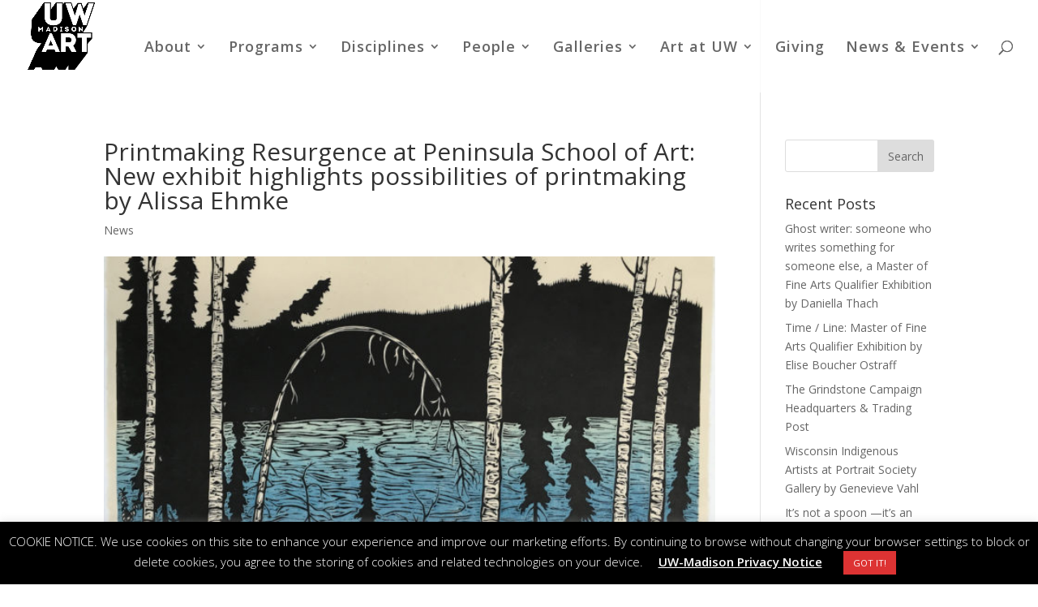

--- FILE ---
content_type: text/html; charset=UTF-8
request_url: https://art.wisc.edu/2019/01/11/printmaking-resurgence-at-peninsula-school-of-art-new-exhibit-highlights-possibilities-of-printmaking-by-alissa-ehmke/
body_size: 70656
content:
<!DOCTYPE html>
<html lang="en-US">
<head>
	<meta charset="UTF-8" />
<meta http-equiv="X-UA-Compatible" content="IE=edge">
	<link rel="pingback" href="https://art.wisc.edu/xmlrpc.php" />

	<script type="text/javascript">
		document.documentElement.className = 'js';
	</script>

	<script>var et_site_url='https://art.wisc.edu';var et_post_id='9813';function et_core_page_resource_fallback(a,b){"undefined"===typeof b&&(b=a.sheet.cssRules&&0===a.sheet.cssRules.length);b&&(a.onerror=null,a.onload=null,a.href?a.href=et_site_url+"/?et_core_page_resource="+a.id+et_post_id:a.src&&(a.src=et_site_url+"/?et_core_page_resource="+a.id+et_post_id))}
</script><meta name='robots' content='index, follow, max-image-preview:large, max-snippet:-1, max-video-preview:-1' />

	<!-- This site is optimized with the Yoast SEO plugin v26.8 - https://yoast.com/product/yoast-seo-wordpress/ -->
	<title>Printmaking Resurgence at Peninsula School of Art: New exhibit highlights possibilities of printmaking by Alissa Ehmke - UW ART</title>
	<link rel="canonical" href="https://art.wisc.edu/2019/01/11/printmaking-resurgence-at-peninsula-school-of-art-new-exhibit-highlights-possibilities-of-printmaking-by-alissa-ehmke/" />
	<meta property="og:locale" content="en_US" />
	<meta property="og:type" content="article" />
	<meta property="og:title" content="Printmaking Resurgence at Peninsula School of Art: New exhibit highlights possibilities of printmaking by Alissa Ehmke - UW ART" />
	<meta property="og:description" content="If you’ve paid attention to upcoming events at the Peninsula School of Art (PenArt), you may have noticed a common theme: printmaking. The first exhibit of 2019 is Midwest Made: Contemporary ...read more →" />
	<meta property="og:url" content="https://art.wisc.edu/2019/01/11/printmaking-resurgence-at-peninsula-school-of-art-new-exhibit-highlights-possibilities-of-printmaking-by-alissa-ehmke/" />
	<meta property="og:site_name" content="UW ART" />
	<meta property="article:published_time" content="2019-01-11T20:30:52+00:00" />
	<meta property="article:modified_time" content="2024-10-04T14:40:41+00:00" />
	<meta property="og:image" content="https://merit-www.education.wisc.edu/artdev/wp-content/uploads/sites/3/2019/01/Woodcut.winkler-660x440.jpg" />
	<meta property="og:image:width" content="660" />
	<meta property="og:image:height" content="440" />
	<meta property="og:image:type" content="image/jpeg" />
	<meta name="author" content="sweep" />
	<meta name="twitter:card" content="summary_large_image" />
	<meta name="twitter:label1" content="Written by" />
	<meta name="twitter:data1" content="sweep" />
	<meta name="twitter:label2" content="Est. reading time" />
	<meta name="twitter:data2" content="2 minutes" />
	<script type="application/ld+json" class="yoast-schema-graph">{"@context":"https://schema.org","@graph":[{"@type":"Article","@id":"https://art.wisc.edu/2019/01/11/printmaking-resurgence-at-peninsula-school-of-art-new-exhibit-highlights-possibilities-of-printmaking-by-alissa-ehmke/#article","isPartOf":{"@id":"https://art.wisc.edu/2019/01/11/printmaking-resurgence-at-peninsula-school-of-art-new-exhibit-highlights-possibilities-of-printmaking-by-alissa-ehmke/"},"author":{"name":"sweep","@id":"https://art.wisc.edu/#/schema/person/f84b79d67a788e48eeb5e23fe8521da9"},"headline":"Printmaking Resurgence at Peninsula School of Art: New exhibit highlights possibilities of printmaking by Alissa Ehmke","datePublished":"2019-01-11T20:30:52+00:00","dateModified":"2024-10-04T14:40:41+00:00","mainEntityOfPage":{"@id":"https://art.wisc.edu/2019/01/11/printmaking-resurgence-at-peninsula-school-of-art-new-exhibit-highlights-possibilities-of-printmaking-by-alissa-ehmke/"},"wordCount":358,"image":{"@id":"https://art.wisc.edu/2019/01/11/printmaking-resurgence-at-peninsula-school-of-art-new-exhibit-highlights-possibilities-of-printmaking-by-alissa-ehmke/#primaryimage"},"thumbnailUrl":"https://merit-www.education.wisc.edu/artdev/wp-content/uploads/sites/3/2019/01/Woodcut.winkler-660x440.jpg","keywords":["Art Faculty"],"articleSection":["News"],"inLanguage":"en-US"},{"@type":"WebPage","@id":"https://art.wisc.edu/2019/01/11/printmaking-resurgence-at-peninsula-school-of-art-new-exhibit-highlights-possibilities-of-printmaking-by-alissa-ehmke/","url":"https://art.wisc.edu/2019/01/11/printmaking-resurgence-at-peninsula-school-of-art-new-exhibit-highlights-possibilities-of-printmaking-by-alissa-ehmke/","name":"Printmaking Resurgence at Peninsula School of Art: New exhibit highlights possibilities of printmaking by Alissa Ehmke - UW ART","isPartOf":{"@id":"https://art.wisc.edu/#website"},"primaryImageOfPage":{"@id":"https://art.wisc.edu/2019/01/11/printmaking-resurgence-at-peninsula-school-of-art-new-exhibit-highlights-possibilities-of-printmaking-by-alissa-ehmke/#primaryimage"},"image":{"@id":"https://art.wisc.edu/2019/01/11/printmaking-resurgence-at-peninsula-school-of-art-new-exhibit-highlights-possibilities-of-printmaking-by-alissa-ehmke/#primaryimage"},"thumbnailUrl":"https://merit-www.education.wisc.edu/artdev/wp-content/uploads/sites/3/2019/01/Woodcut.winkler-660x440.jpg","datePublished":"2019-01-11T20:30:52+00:00","dateModified":"2024-10-04T14:40:41+00:00","author":{"@id":"https://art.wisc.edu/#/schema/person/f84b79d67a788e48eeb5e23fe8521da9"},"breadcrumb":{"@id":"https://art.wisc.edu/2019/01/11/printmaking-resurgence-at-peninsula-school-of-art-new-exhibit-highlights-possibilities-of-printmaking-by-alissa-ehmke/#breadcrumb"},"inLanguage":"en-US","potentialAction":[{"@type":"ReadAction","target":["https://art.wisc.edu/2019/01/11/printmaking-resurgence-at-peninsula-school-of-art-new-exhibit-highlights-possibilities-of-printmaking-by-alissa-ehmke/"]}]},{"@type":"ImageObject","inLanguage":"en-US","@id":"https://art.wisc.edu/2019/01/11/printmaking-resurgence-at-peninsula-school-of-art-new-exhibit-highlights-possibilities-of-printmaking-by-alissa-ehmke/#primaryimage","url":"https://merit-www.education.wisc.edu/artdev/wp-content/uploads/sites/3/2019/01/Woodcut.winkler-660x440.jpg","contentUrl":"https://merit-www.education.wisc.edu/artdev/wp-content/uploads/sites/3/2019/01/Woodcut.winkler-660x440.jpg","width":660,"height":440,"caption":"Untitled woodcut print by Josh Winkler"},{"@type":"BreadcrumbList","@id":"https://art.wisc.edu/2019/01/11/printmaking-resurgence-at-peninsula-school-of-art-new-exhibit-highlights-possibilities-of-printmaking-by-alissa-ehmke/#breadcrumb","itemListElement":[{"@type":"ListItem","position":1,"name":"Home","item":"https://merit-www.education.wisc.edu/artdev/"},{"@type":"ListItem","position":2,"name":"Printmaking Resurgence at Peninsula School of Art: New exhibit highlights possibilities of printmaking by Alissa Ehmke"}]},{"@type":"WebSite","@id":"https://art.wisc.edu/#website","url":"https://art.wisc.edu/","name":"UW ART","description":"UW-Madison Art Department","potentialAction":[{"@type":"SearchAction","target":{"@type":"EntryPoint","urlTemplate":"https://art.wisc.edu/?s={search_term_string}"},"query-input":{"@type":"PropertyValueSpecification","valueRequired":true,"valueName":"search_term_string"}}],"inLanguage":"en-US"},{"@type":"Person","@id":"https://art.wisc.edu/#/schema/person/f84b79d67a788e48eeb5e23fe8521da9","name":"sweep","image":{"@type":"ImageObject","inLanguage":"en-US","@id":"https://art.wisc.edu/#/schema/person/image/","url":"https://secure.gravatar.com/avatar/48496d8f4f88216c0f6823d2ae97cbdfc59f59e6f3f4d5e91c5bbbfe0b494204?s=96&d=mm&r=g","contentUrl":"https://secure.gravatar.com/avatar/48496d8f4f88216c0f6823d2ae97cbdfc59f59e6f3f4d5e91c5bbbfe0b494204?s=96&d=mm&r=g","caption":"sweep"},"url":"https://art.wisc.edu/author/sweep/"}]}</script>
	<!-- / Yoast SEO plugin. -->


<link rel='dns-prefetch' href='//merit-www.education.wisc.edu' />
<link rel='dns-prefetch' href='//fonts.googleapis.com' />
<link rel="alternate" type="application/rss+xml" title="UW ART &raquo; Feed" href="https://art.wisc.edu/feed/" />
<link rel="alternate" type="application/rss+xml" title="UW ART &raquo; Comments Feed" href="https://art.wisc.edu/comments/feed/" />
<link rel="alternate" type="text/calendar" title="UW ART &raquo; iCal Feed" href="https://art.wisc.edu/events/?ical=1" />
<link rel="alternate" title="oEmbed (JSON)" type="application/json+oembed" href="https://art.wisc.edu/wp-json/oembed/1.0/embed?url=https%3A%2F%2Fart.wisc.edu%2F2019%2F01%2F11%2Fprintmaking-resurgence-at-peninsula-school-of-art-new-exhibit-highlights-possibilities-of-printmaking-by-alissa-ehmke%2F" />
<link rel="alternate" title="oEmbed (XML)" type="text/xml+oembed" href="https://art.wisc.edu/wp-json/oembed/1.0/embed?url=https%3A%2F%2Fart.wisc.edu%2F2019%2F01%2F11%2Fprintmaking-resurgence-at-peninsula-school-of-art-new-exhibit-highlights-possibilities-of-printmaking-by-alissa-ehmke%2F&#038;format=xml" />
<meta content="Divi v.4.9.10" name="generator"/><style id='wp-img-auto-sizes-contain-inline-css' type='text/css'>
img:is([sizes=auto i],[sizes^="auto," i]){contain-intrinsic-size:3000px 1500px}
/*# sourceURL=wp-img-auto-sizes-contain-inline-css */
</style>
<link rel='stylesheet' id='wp-block-library-css' href='https://art.wisc.edu/wp-includes/css/dist/block-library/style.min.css?ver=6.9' type='text/css' media='all' />
<style id='global-styles-inline-css' type='text/css'>
:root{--wp--preset--aspect-ratio--square: 1;--wp--preset--aspect-ratio--4-3: 4/3;--wp--preset--aspect-ratio--3-4: 3/4;--wp--preset--aspect-ratio--3-2: 3/2;--wp--preset--aspect-ratio--2-3: 2/3;--wp--preset--aspect-ratio--16-9: 16/9;--wp--preset--aspect-ratio--9-16: 9/16;--wp--preset--color--black: #000000;--wp--preset--color--cyan-bluish-gray: #abb8c3;--wp--preset--color--white: #ffffff;--wp--preset--color--pale-pink: #f78da7;--wp--preset--color--vivid-red: #cf2e2e;--wp--preset--color--luminous-vivid-orange: #ff6900;--wp--preset--color--luminous-vivid-amber: #fcb900;--wp--preset--color--light-green-cyan: #7bdcb5;--wp--preset--color--vivid-green-cyan: #00d084;--wp--preset--color--pale-cyan-blue: #8ed1fc;--wp--preset--color--vivid-cyan-blue: #0693e3;--wp--preset--color--vivid-purple: #9b51e0;--wp--preset--gradient--vivid-cyan-blue-to-vivid-purple: linear-gradient(135deg,rgb(6,147,227) 0%,rgb(155,81,224) 100%);--wp--preset--gradient--light-green-cyan-to-vivid-green-cyan: linear-gradient(135deg,rgb(122,220,180) 0%,rgb(0,208,130) 100%);--wp--preset--gradient--luminous-vivid-amber-to-luminous-vivid-orange: linear-gradient(135deg,rgb(252,185,0) 0%,rgb(255,105,0) 100%);--wp--preset--gradient--luminous-vivid-orange-to-vivid-red: linear-gradient(135deg,rgb(255,105,0) 0%,rgb(207,46,46) 100%);--wp--preset--gradient--very-light-gray-to-cyan-bluish-gray: linear-gradient(135deg,rgb(238,238,238) 0%,rgb(169,184,195) 100%);--wp--preset--gradient--cool-to-warm-spectrum: linear-gradient(135deg,rgb(74,234,220) 0%,rgb(151,120,209) 20%,rgb(207,42,186) 40%,rgb(238,44,130) 60%,rgb(251,105,98) 80%,rgb(254,248,76) 100%);--wp--preset--gradient--blush-light-purple: linear-gradient(135deg,rgb(255,206,236) 0%,rgb(152,150,240) 100%);--wp--preset--gradient--blush-bordeaux: linear-gradient(135deg,rgb(254,205,165) 0%,rgb(254,45,45) 50%,rgb(107,0,62) 100%);--wp--preset--gradient--luminous-dusk: linear-gradient(135deg,rgb(255,203,112) 0%,rgb(199,81,192) 50%,rgb(65,88,208) 100%);--wp--preset--gradient--pale-ocean: linear-gradient(135deg,rgb(255,245,203) 0%,rgb(182,227,212) 50%,rgb(51,167,181) 100%);--wp--preset--gradient--electric-grass: linear-gradient(135deg,rgb(202,248,128) 0%,rgb(113,206,126) 100%);--wp--preset--gradient--midnight: linear-gradient(135deg,rgb(2,3,129) 0%,rgb(40,116,252) 100%);--wp--preset--font-size--small: 13px;--wp--preset--font-size--medium: 20px;--wp--preset--font-size--large: 36px;--wp--preset--font-size--x-large: 42px;--wp--preset--spacing--20: 0.44rem;--wp--preset--spacing--30: 0.67rem;--wp--preset--spacing--40: 1rem;--wp--preset--spacing--50: 1.5rem;--wp--preset--spacing--60: 2.25rem;--wp--preset--spacing--70: 3.38rem;--wp--preset--spacing--80: 5.06rem;--wp--preset--shadow--natural: 6px 6px 9px rgba(0, 0, 0, 0.2);--wp--preset--shadow--deep: 12px 12px 50px rgba(0, 0, 0, 0.4);--wp--preset--shadow--sharp: 6px 6px 0px rgba(0, 0, 0, 0.2);--wp--preset--shadow--outlined: 6px 6px 0px -3px rgb(255, 255, 255), 6px 6px rgb(0, 0, 0);--wp--preset--shadow--crisp: 6px 6px 0px rgb(0, 0, 0);}:where(.is-layout-flex){gap: 0.5em;}:where(.is-layout-grid){gap: 0.5em;}body .is-layout-flex{display: flex;}.is-layout-flex{flex-wrap: wrap;align-items: center;}.is-layout-flex > :is(*, div){margin: 0;}body .is-layout-grid{display: grid;}.is-layout-grid > :is(*, div){margin: 0;}:where(.wp-block-columns.is-layout-flex){gap: 2em;}:where(.wp-block-columns.is-layout-grid){gap: 2em;}:where(.wp-block-post-template.is-layout-flex){gap: 1.25em;}:where(.wp-block-post-template.is-layout-grid){gap: 1.25em;}.has-black-color{color: var(--wp--preset--color--black) !important;}.has-cyan-bluish-gray-color{color: var(--wp--preset--color--cyan-bluish-gray) !important;}.has-white-color{color: var(--wp--preset--color--white) !important;}.has-pale-pink-color{color: var(--wp--preset--color--pale-pink) !important;}.has-vivid-red-color{color: var(--wp--preset--color--vivid-red) !important;}.has-luminous-vivid-orange-color{color: var(--wp--preset--color--luminous-vivid-orange) !important;}.has-luminous-vivid-amber-color{color: var(--wp--preset--color--luminous-vivid-amber) !important;}.has-light-green-cyan-color{color: var(--wp--preset--color--light-green-cyan) !important;}.has-vivid-green-cyan-color{color: var(--wp--preset--color--vivid-green-cyan) !important;}.has-pale-cyan-blue-color{color: var(--wp--preset--color--pale-cyan-blue) !important;}.has-vivid-cyan-blue-color{color: var(--wp--preset--color--vivid-cyan-blue) !important;}.has-vivid-purple-color{color: var(--wp--preset--color--vivid-purple) !important;}.has-black-background-color{background-color: var(--wp--preset--color--black) !important;}.has-cyan-bluish-gray-background-color{background-color: var(--wp--preset--color--cyan-bluish-gray) !important;}.has-white-background-color{background-color: var(--wp--preset--color--white) !important;}.has-pale-pink-background-color{background-color: var(--wp--preset--color--pale-pink) !important;}.has-vivid-red-background-color{background-color: var(--wp--preset--color--vivid-red) !important;}.has-luminous-vivid-orange-background-color{background-color: var(--wp--preset--color--luminous-vivid-orange) !important;}.has-luminous-vivid-amber-background-color{background-color: var(--wp--preset--color--luminous-vivid-amber) !important;}.has-light-green-cyan-background-color{background-color: var(--wp--preset--color--light-green-cyan) !important;}.has-vivid-green-cyan-background-color{background-color: var(--wp--preset--color--vivid-green-cyan) !important;}.has-pale-cyan-blue-background-color{background-color: var(--wp--preset--color--pale-cyan-blue) !important;}.has-vivid-cyan-blue-background-color{background-color: var(--wp--preset--color--vivid-cyan-blue) !important;}.has-vivid-purple-background-color{background-color: var(--wp--preset--color--vivid-purple) !important;}.has-black-border-color{border-color: var(--wp--preset--color--black) !important;}.has-cyan-bluish-gray-border-color{border-color: var(--wp--preset--color--cyan-bluish-gray) !important;}.has-white-border-color{border-color: var(--wp--preset--color--white) !important;}.has-pale-pink-border-color{border-color: var(--wp--preset--color--pale-pink) !important;}.has-vivid-red-border-color{border-color: var(--wp--preset--color--vivid-red) !important;}.has-luminous-vivid-orange-border-color{border-color: var(--wp--preset--color--luminous-vivid-orange) !important;}.has-luminous-vivid-amber-border-color{border-color: var(--wp--preset--color--luminous-vivid-amber) !important;}.has-light-green-cyan-border-color{border-color: var(--wp--preset--color--light-green-cyan) !important;}.has-vivid-green-cyan-border-color{border-color: var(--wp--preset--color--vivid-green-cyan) !important;}.has-pale-cyan-blue-border-color{border-color: var(--wp--preset--color--pale-cyan-blue) !important;}.has-vivid-cyan-blue-border-color{border-color: var(--wp--preset--color--vivid-cyan-blue) !important;}.has-vivid-purple-border-color{border-color: var(--wp--preset--color--vivid-purple) !important;}.has-vivid-cyan-blue-to-vivid-purple-gradient-background{background: var(--wp--preset--gradient--vivid-cyan-blue-to-vivid-purple) !important;}.has-light-green-cyan-to-vivid-green-cyan-gradient-background{background: var(--wp--preset--gradient--light-green-cyan-to-vivid-green-cyan) !important;}.has-luminous-vivid-amber-to-luminous-vivid-orange-gradient-background{background: var(--wp--preset--gradient--luminous-vivid-amber-to-luminous-vivid-orange) !important;}.has-luminous-vivid-orange-to-vivid-red-gradient-background{background: var(--wp--preset--gradient--luminous-vivid-orange-to-vivid-red) !important;}.has-very-light-gray-to-cyan-bluish-gray-gradient-background{background: var(--wp--preset--gradient--very-light-gray-to-cyan-bluish-gray) !important;}.has-cool-to-warm-spectrum-gradient-background{background: var(--wp--preset--gradient--cool-to-warm-spectrum) !important;}.has-blush-light-purple-gradient-background{background: var(--wp--preset--gradient--blush-light-purple) !important;}.has-blush-bordeaux-gradient-background{background: var(--wp--preset--gradient--blush-bordeaux) !important;}.has-luminous-dusk-gradient-background{background: var(--wp--preset--gradient--luminous-dusk) !important;}.has-pale-ocean-gradient-background{background: var(--wp--preset--gradient--pale-ocean) !important;}.has-electric-grass-gradient-background{background: var(--wp--preset--gradient--electric-grass) !important;}.has-midnight-gradient-background{background: var(--wp--preset--gradient--midnight) !important;}.has-small-font-size{font-size: var(--wp--preset--font-size--small) !important;}.has-medium-font-size{font-size: var(--wp--preset--font-size--medium) !important;}.has-large-font-size{font-size: var(--wp--preset--font-size--large) !important;}.has-x-large-font-size{font-size: var(--wp--preset--font-size--x-large) !important;}
/*# sourceURL=global-styles-inline-css */
</style>

<style id='classic-theme-styles-inline-css' type='text/css'>
/*! This file is auto-generated */
.wp-block-button__link{color:#fff;background-color:#32373c;border-radius:9999px;box-shadow:none;text-decoration:none;padding:calc(.667em + 2px) calc(1.333em + 2px);font-size:1.125em}.wp-block-file__button{background:#32373c;color:#fff;text-decoration:none}
/*# sourceURL=/wp-includes/css/classic-themes.min.css */
</style>
<link rel='stylesheet' id='cookie-law-info-css' href='https://art.wisc.edu/wp-content/plugins/cookie-law-info/legacy/public/css/cookie-law-info-public.css?ver=3.3.9.1' type='text/css' media='all' />
<link rel='stylesheet' id='cookie-law-info-gdpr-css' href='https://art.wisc.edu/wp-content/plugins/cookie-law-info/legacy/public/css/cookie-law-info-gdpr.css?ver=3.3.9.1' type='text/css' media='all' />
<link rel='stylesheet' id='social-widget-css' href='https://art.wisc.edu/wp-content/plugins/social-media-widget/social_widget.css?ver=6.9' type='text/css' media='all' />
<link rel='stylesheet' id='mc4wp-form-themes-css' href='https://art.wisc.edu/wp-content/plugins/mailchimp-for-wp/assets/css/form-themes.css?ver=4.11.1' type='text/css' media='all' />
<link rel='stylesheet' id='divi-style-css' href='https://art.wisc.edu/wp-content/themes/Divi/style.css?ver=4.9.10' type='text/css' media='all' />
<link rel='stylesheet' id='et-builder-googlefonts-cached-css' href='https://fonts.googleapis.com/css?family=Open+Sans:300,300italic,regular,italic,600,600italic,700,700italic,800,800italic&#038;subset=cyrillic,greek,vietnamese,latin,greek-ext,latin-ext,cyrillic-ext&#038;display=swap' type='text/css' media='all' />
<script type="text/javascript" src="https://art.wisc.edu/wp-includes/js/jquery/jquery.min.js?ver=3.7.1" id="jquery-core-js"></script>
<script type="text/javascript" src="https://art.wisc.edu/wp-includes/js/jquery/jquery-migrate.min.js?ver=3.4.1" id="jquery-migrate-js"></script>
<script type="text/javascript" id="cookie-law-info-js-extra">
/* <![CDATA[ */
var Cli_Data = {"nn_cookie_ids":[],"cookielist":[],"non_necessary_cookies":[],"ccpaEnabled":"","ccpaRegionBased":"","ccpaBarEnabled":"","strictlyEnabled":["necessary","obligatoire"],"ccpaType":"gdpr","js_blocking":"","custom_integration":"","triggerDomRefresh":"","secure_cookies":""};
var cli_cookiebar_settings = {"animate_speed_hide":"500","animate_speed_show":"500","background":"#000000","border":"#b1a6a6c2","border_on":"","button_1_button_colour":"#dd3333","button_1_button_hover":"#b12929","button_1_link_colour":"#fff","button_1_as_button":"1","button_1_new_win":"","button_2_button_colour":"#333","button_2_button_hover":"#292929","button_2_link_colour":"#ffffff","button_2_as_button":"","button_2_hidebar":"","button_3_button_colour":"#000","button_3_button_hover":"#000000","button_3_link_colour":"#fff","button_3_as_button":"1","button_3_new_win":"","button_4_button_colour":"#000","button_4_button_hover":"#000000","button_4_link_colour":"#62a329","button_4_as_button":"","button_7_button_colour":"#61a229","button_7_button_hover":"#4e8221","button_7_link_colour":"#fff","button_7_as_button":"1","button_7_new_win":"","font_family":"inherit","header_fix":"","notify_animate_hide":"1","notify_animate_show":"","notify_div_id":"#cookie-law-info-bar","notify_position_horizontal":"right","notify_position_vertical":"bottom","scroll_close":"","scroll_close_reload":"","accept_close_reload":"","reject_close_reload":"","showagain_tab":"","showagain_background":"#fff","showagain_border":"#000","showagain_div_id":"#cookie-law-info-again","showagain_x_position":"100px","text":"#ffffff","show_once_yn":"","show_once":"10000","logging_on":"","as_popup":"","popup_overlay":"1","bar_heading_text":"","cookie_bar_as":"banner","popup_showagain_position":"bottom-right","widget_position":"left"};
var log_object = {"ajax_url":"https://art.wisc.edu/wp-admin/admin-ajax.php"};
//# sourceURL=cookie-law-info-js-extra
/* ]]> */
</script>
<script type="text/javascript" src="https://art.wisc.edu/wp-content/plugins/cookie-law-info/legacy/public/js/cookie-law-info-public.js?ver=3.3.9.1" id="cookie-law-info-js"></script>
<link rel="https://api.w.org/" href="https://art.wisc.edu/wp-json/" /><link rel="alternate" title="JSON" type="application/json" href="https://art.wisc.edu/wp-json/wp/v2/posts/9813" /><link rel="EditURI" type="application/rsd+xml" title="RSD" href="https://art.wisc.edu/xmlrpc.php?rsd" />
<meta name="generator" content="WordPress 6.9" />
<link rel='shortlink' href='https://art.wisc.edu/?p=9813' />
<script src='https://merit-www.education.wisc.edu/?dm=40d783cc6f790e59005c2184c4625caf&amp;action=load&amp;blogid=3&amp;siteid=1&amp;t=1546815486&amp;back=https%3A%2F%2Fart.wisc.edu%2F2019%2F01%2F11%2Fprintmaking-resurgence-at-peninsula-school-of-art-new-exhibit-highlights-possibilities-of-printmaking-by-alissa-ehmke%2F' type='text/javascript'></script><meta name="tec-api-version" content="v1"><meta name="tec-api-origin" content="https://art.wisc.edu"><link rel="alternate" href="https://art.wisc.edu/wp-json/tribe/events/v1/" /><link rel="preload" href="https://art.wisc.edu/wp-content/themes/Divi/core/admin/fonts/modules.ttf" as="font" crossorigin="anonymous"><meta name="viewport" content="width=device-width, initial-scale=1.0, maximum-scale=1.0, user-scalable=0" /><link rel="icon" href="https://merit-www.education.wisc.edu/artdev/wp-content/uploads/sites/3/2018/09/cropped-LOGOSQUAREjpgSm-32x32.jpg" sizes="32x32" />
<link rel="icon" href="https://merit-www.education.wisc.edu/artdev/wp-content/uploads/sites/3/2018/09/cropped-LOGOSQUAREjpgSm-192x192.jpg" sizes="192x192" />
<link rel="apple-touch-icon" href="https://merit-www.education.wisc.edu/artdev/wp-content/uploads/sites/3/2018/09/cropped-LOGOSQUAREjpgSm-180x180.jpg" />
<meta name="msapplication-TileImage" content="https://merit-www.education.wisc.edu/artdev/wp-content/uploads/sites/3/2018/09/cropped-LOGOSQUAREjpgSm-270x270.jpg" />
<link rel="stylesheet" id="et-divi-customizer-global-cached-inline-styles" href="https://merit-www.education.wisc.edu/artdev/wp-content/et-cache/1/3/global/et-divi-customizer-global-17683345132252.min.css" onerror="et_core_page_resource_fallback(this, true)" onload="et_core_page_resource_fallback(this)" /></head>
<body class="wp-singular post-template-default single single-post postid-9813 single-format-image wp-theme-Divi et_divi_builder tribe-no-js et_pb_button_helper_class et_transparent_nav et_fullwidth_nav et_fixed_nav et_show_nav et_pb_show_title et_primary_nav_dropdown_animation_fade et_secondary_nav_dropdown_animation_fade et_header_style_left et_pb_footer_columns4 et_cover_background et_pb_gutter osx et_pb_gutters3 et_smooth_scroll et_right_sidebar et_divi_theme et-db et_minified_js et_minified_css">
	<div id="page-container">

	
	
			<header id="main-header" data-height-onload="100">
			<div class="container clearfix et_menu_container">
							<div class="logo_container">
					<span class="logo_helper"></span>
					<a href="https://art.wisc.edu/">
						<img src="https://merit-www.education.wisc.edu/artdev/wp-content/uploads/sites/3/2021/12/LOGODROPPEDCOLOR2-website-1.png" width="650" height="650" alt="UW ART" id="logo" data-height-percentage="95" />
					</a>
				</div>
							<div id="et-top-navigation" data-height="100" data-fixed-height="85">
											<nav id="top-menu-nav">
						<ul id="top-menu" class="nav"><li id="menu-item-1349" class="menu-item menu-item-type-custom menu-item-object-custom menu-item-has-children menu-item-1349"><a href="#">About</a>
<ul class="sub-menu">
	<li id="menu-item-1376" class="menu-item menu-item-type-post_type menu-item-object-page menu-item-1376"><a href="https://art.wisc.edu/about/overview/">Overview</a></li>
	<li id="menu-item-10219" class="menu-item menu-item-type-post_type menu-item-object-page menu-item-10219"><a href="https://art.wisc.edu/about/locations-hours-tours/">Locations, Hours &amp; Tours</a></li>
	<li id="menu-item-1389" class="menu-item menu-item-type-post_type menu-item-object-page menu-item-1389"><a href="https://art.wisc.edu/about/facilities/">Facilities</a></li>
	<li id="menu-item-6573" class="menu-item menu-item-type-post_type menu-item-object-page menu-item-6573"><a href="https://art.wisc.edu/art-at-uw/connect-with-art/">Connect with Art</a></li>
</ul>
</li>
<li id="menu-item-1392" class="menu-item menu-item-type-custom menu-item-object-custom menu-item-has-children menu-item-1392"><a href="#">Programs</a>
<ul class="sub-menu">
	<li id="menu-item-1394" class="menu-item menu-item-type-post_type menu-item-object-page menu-item-1394"><a href="https://art.wisc.edu/undergraduate/">Undergraduate</a></li>
	<li id="menu-item-1393" class="menu-item menu-item-type-post_type menu-item-object-page menu-item-1393"><a href="https://art.wisc.edu/graduate/">Graduate</a></li>
	<li id="menu-item-21750" class="menu-item menu-item-type-post_type menu-item-object-page menu-item-21750"><a href="https://art.wisc.edu/public-programs/">Colloquium</a></li>
	<li id="menu-item-5081" class="menu-item menu-item-type-post_type menu-item-object-page menu-item-5081"><a href="https://art.wisc.edu/online-courses/">Online Courses</a></li>
	<li id="menu-item-7540" class="menu-item menu-item-type-post_type menu-item-object-page menu-item-7540"><a href="https://art.wisc.edu/k-12-school-programs/">K-12 School Programs</a></li>
	<li id="menu-item-1396" class="menu-item menu-item-type-post_type menu-item-object-page menu-item-1396"><a href="https://art.wisc.edu/special-students/">Special Students</a></li>
	<li id="menu-item-5871" class="menu-item menu-item-type-post_type menu-item-object-page menu-item-5871"><a href="https://art.wisc.edu/programs/viewbook/">Studio Arts Program Viewbook</a></li>
</ul>
</li>
<li id="menu-item-1489" class="menu-item menu-item-type-post_type menu-item-object-page menu-item-has-children menu-item-1489"><a href="https://art.wisc.edu/media-disciplines/">Disciplines</a>
<ul class="sub-menu">
	<li id="menu-item-6950" class="menu-item menu-item-type-post_type menu-item-object-page menu-item-6950"><a href="https://art.wisc.edu/media-disciplines/graphic-design/">Graphic Design</a></li>
	<li id="menu-item-6949" class="menu-item menu-item-type-post_type menu-item-object-page menu-item-6949"><a href="https://art.wisc.edu/media-disciplines/printmaking/">Printmaking, Book Art &amp; Paper</a></li>
	<li id="menu-item-22862" class="menu-item menu-item-type-post_type menu-item-object-page menu-item-22862"><a href="https://art.wisc.edu/media-disciplines/photography/">Photography</a></li>
	<li id="menu-item-6951" class="menu-item menu-item-type-post_type menu-item-object-page menu-item-6951"><a href="https://art.wisc.edu/media-disciplines/drawing-painting/">Drawing &amp; Painting</a></li>
	<li id="menu-item-6952" class="menu-item menu-item-type-post_type menu-item-object-page menu-item-6952"><a href="https://art.wisc.edu/media-disciplines/3d/">Contemporary 3D Practices</a></li>
	<li id="menu-item-22861" class="menu-item menu-item-type-post_type menu-item-object-page menu-item-22861"><a href="https://art.wisc.edu/media-disciplines/intermedia-arts/">Intermedia Arts</a></li>
	<li id="menu-item-22860" class="menu-item menu-item-type-post_type menu-item-object-page menu-item-22860"><a href="https://art.wisc.edu/media-disciplines/foundations/">Foundations</a></li>
	<li id="menu-item-6957" class="menu-item menu-item-type-post_type menu-item-object-page menu-item-6957"><a href="https://art.wisc.edu/media-disciplines/art-education/">Art Education</a></li>
	<li id="menu-item-6955" class="menu-item menu-item-type-post_type menu-item-object-page menu-item-6955"><a href="https://art.wisc.edu/media-disciplines/social-practices/">Social Practices &amp; Community Engagement</a></li>
	<li id="menu-item-6954" class="menu-item menu-item-type-post_type menu-item-object-page menu-item-6954"><a href="https://art.wisc.edu/media-disciplines/special-topics/">Special Topics &amp; Seminars</a></li>
</ul>
</li>
<li id="menu-item-1511" class="menu-item menu-item-type-custom menu-item-object-custom menu-item-has-children menu-item-1511"><a href="#">People</a>
<ul class="sub-menu">
	<li id="menu-item-21867" class="menu-item menu-item-type-post_type menu-item-object-page menu-item-21867"><a href="https://art.wisc.edu/people/faculty/">Faculty</a></li>
	<li id="menu-item-4798" class="menu-item menu-item-type-post_type menu-item-object-page menu-item-4798"><a href="https://art.wisc.edu/people/graduate-students/">Graduate Students</a></li>
	<li id="menu-item-1444" class="menu-item menu-item-type-post_type menu-item-object-page menu-item-1444"><a href="https://art.wisc.edu/people/administrative-staff/">Administrative Staff</a></li>
	<li id="menu-item-1003" class="menu-item menu-item-type-post_type menu-item-object-page menu-item-1003"><a href="https://art.wisc.edu/people/board-of-visitors/">Board of Visitors</a></li>
</ul>
</li>
<li id="menu-item-1452" class="menu-item menu-item-type-custom menu-item-object-custom menu-item-has-children menu-item-1452"><a href="#">Galleries</a>
<ul class="sub-menu">
	<li id="menu-item-1451" class="menu-item menu-item-type-post_type menu-item-object-page menu-item-1451"><a href="https://art.wisc.edu/galleries/gallery-7/">Gallery 7</a></li>
	<li id="menu-item-1456" class="menu-item menu-item-type-post_type menu-item-object-page menu-item-1456"><a href="https://art.wisc.edu/galleries/art-lofts-gallery/">Art Lofts Gallery</a></li>
	<li id="menu-item-10269" class="menu-item menu-item-type-post_type menu-item-object-page menu-item-10269"><a href="https://art.wisc.edu/galleries/backspace-gallery/">Backspace Gallery</a></li>
	<li id="menu-item-1460" class="menu-item menu-item-type-post_type menu-item-object-page menu-item-1460"><a href="https://art.wisc.edu/galleries/gelsy-verna-project-space/">Gelsy Verna Project Space</a></li>
	<li id="menu-item-21556" class="menu-item menu-item-type-post_type menu-item-object-page menu-item-21556"><a href="https://art.wisc.edu/galleries/galleries-exhibition-schedule/">Galleries Exhibition Schedule</a></li>
	<li id="menu-item-6292" class="menu-item menu-item-type-custom menu-item-object-custom menu-item-6292"><a href="https://galleryguide.arts.wisc.edu/Search/">UW-Madison Gallery Guide</a></li>
	<li id="menu-item-1466" class="menu-item menu-item-type-post_type menu-item-object-page menu-item-1466"><a href="https://art.wisc.edu/galleries/graduate-student-work/">Graduate Student Work</a></li>
	<li id="menu-item-1465" class="menu-item menu-item-type-post_type menu-item-object-page menu-item-1465"><a href="https://art.wisc.edu/galleries/undergraduate-student-work/">Undergraduate Student Work</a></li>
</ul>
</li>
<li id="menu-item-1673" class="menu-item menu-item-type-custom menu-item-object-custom menu-item-has-children menu-item-1673"><a href="#">Art at UW</a>
<ul class="sub-menu">
	<li id="menu-item-4517" class="menu-item menu-item-type-post_type menu-item-object-page menu-item-4517"><a href="https://art.wisc.edu/art-at-uw/connect-with-art/">Connect with Art</a></li>
	<li id="menu-item-21749" class="menu-item menu-item-type-post_type menu-item-object-page menu-item-21749"><a href="https://art.wisc.edu/public-programs/">Colloquium</a></li>
	<li id="menu-item-1670" class="menu-item menu-item-type-post_type menu-item-object-page menu-item-1670"><a href="https://art.wisc.edu/art-at-uw/student-orgs/">Student Organizations</a></li>
	<li id="menu-item-1669" class="menu-item menu-item-type-post_type menu-item-object-page menu-item-1669"><a href="https://art.wisc.edu/art-at-uw/internships-and-research/">Internships &amp; Research</a></li>
	<li id="menu-item-1672" class="menu-item menu-item-type-post_type menu-item-object-page menu-item-1672"><a href="https://art.wisc.edu/art-at-uw/local-arts/">Local Arts</a></li>
	<li id="menu-item-4220" class="menu-item menu-item-type-custom menu-item-object-custom menu-item-4220"><a href="https://artsdivision.wisc.edu/">Division of the Arts</a></li>
	<li id="menu-item-9250" class="menu-item menu-item-type-custom menu-item-object-custom menu-item-9250"><a href="https://publicart.wisc.edu/">Public Art at UW-Madison</a></li>
	<li id="menu-item-9249" class="menu-item menu-item-type-custom menu-item-object-custom menu-item-9249"><a href="https://artexchange.wisc.edu/">Campus Art Exchange</a></li>
</ul>
</li>
<li id="menu-item-939" class="menu-item menu-item-type-post_type menu-item-object-page menu-item-939"><a href="https://art.wisc.edu/giving/">Giving</a></li>
<li id="menu-item-1608" class="menu-item menu-item-type-custom menu-item-object-custom menu-item-has-children menu-item-1608"><a href="#">News &amp; Events</a>
<ul class="sub-menu">
	<li id="menu-item-1684" class="menu-item menu-item-type-taxonomy menu-item-object-category current-post-ancestor current-menu-parent current-post-parent menu-item-1684"><a href="https://art.wisc.edu/category/news/">Recent News</a></li>
	<li id="menu-item-1683" class="menu-item menu-item-type-taxonomy menu-item-object-category menu-item-1683"><a href="https://art.wisc.edu/category/events/">Events</a></li>
	<li id="menu-item-21748" class="menu-item menu-item-type-post_type menu-item-object-page menu-item-21748"><a href="https://art.wisc.edu/public-programs/">Colloquium</a></li>
	<li id="menu-item-3791" class="menu-item menu-item-type-taxonomy menu-item-object-post_tag menu-item-3791"><a href="https://art.wisc.edu/tag/art-alumni/">Alumni Achievements</a></li>
	<li id="menu-item-2120" class="menu-item menu-item-type-custom menu-item-object-custom menu-item-2120"><a href="http://us7.campaign-archive2.com/home/?u=78186c9bdc6c410ea5501d3b5&#038;id=35cb6780f3">Newsletter</a></li>
</ul>
</li>
</ul>						</nav>
					
					
					
										<div id="et_top_search">
						<span id="et_search_icon"></span>
					</div>
					
					<div id="et_mobile_nav_menu">
				<div class="mobile_nav closed">
					<span class="select_page">Select Page</span>
					<span class="mobile_menu_bar mobile_menu_bar_toggle"></span>
				</div>
			</div>				</div> <!-- #et-top-navigation -->
			</div> <!-- .container -->
			<div class="et_search_outer">
				<div class="container et_search_form_container">
					<form role="search" method="get" class="et-search-form" action="https://art.wisc.edu/">
					<input type="search" class="et-search-field" placeholder="Search &hellip;" value="" name="s" title="Search for:" />					</form>
					<span class="et_close_search_field"></span>
				</div>
			</div>
		</header> <!-- #main-header -->
			<div id="et-main-area">
	
<div id="main-content">
		<div class="container">
		<div id="content-area" class="clearfix">
			<div id="left-area">
											<article id="post-9813" class="et_pb_post post-9813 post type-post status-publish format-image has-post-thumbnail hentry category-news tag-art-faculty post_format-post-format-image">
											<div class="et_post_meta_wrapper">
							<h1 class="entry-title">Printmaking Resurgence at Peninsula School of Art: New exhibit highlights possibilities of printmaking by Alissa Ehmke</h1>

						<p class="post-meta"><a href="https://art.wisc.edu/category/news/" rel="category tag">News</a></p><img src="https://merit-www.education.wisc.edu/artdev/wp-content/uploads/sites/3/2019/01/Woodcut.winkler-660x440.jpg" alt="Untitled woodcut print by Josh Winkler" class="" width="1080" height="675" />
												</div> <!-- .et_post_meta_wrapper -->
				
					<div class="entry-content">
					<p>If you’ve paid attention to upcoming events at the Peninsula School of Art (PenArt), you may have noticed a common theme: printmaking. The first exhibit of 2019 is <em>Midwest Made: Contemporary Print Invitational</em>, and the first fundraiser of the year is Winter Print.</p>
<p>When asked about the focus on printmaking, PenArt Executive Director Catherine Hoke said, “The reason is twofold: There’s been a resurgence nationally in printmaking as an art form, and as a school we’ve invested in a new, more complete program.”</p>
<p>The investment was in new printmaking equipment. On Thursdays from November to April, 5:30-8:30 pm, PenArt opens its studios to artists of all levels who would like to work independently on life drawing, painting, ceramics, metals or printmaking. In the printmaking studio, there’s an etching press for monotype, collagraph and relief, as well as an exposure unit for screen printing. No instruction is provided, but a staff member is available to answer questions regarding the proper handling of the equipment and materials.</p>
<p>With the new equipment and open-studio opportunities, printmaking was a fitting subject for the opening exhibit of the new year. Hoke said the <em>Midwest Made</em> exhibit “will show people what is possible” when it comes to printmaking, and she’s hoping it “shines a light on that aspect of the school.”</p>
<p><em>Midwest Made</em>, running Jan. 18 to March 2, includes the creations of a diverse group of artists whose work showcases the range of possibilities in printmaking – both in technique and subject matter. Hoke said of the selection of artists, “We were looking for artists showcasing a breadth of technique, both traditional and nontraditional … and who were leading in terms of education and quality of work.”</p>
<p>The artists who met that criteria are Brian Borchardt, April Katz, Melissa Wagner-Lawler, Jeffrey Morin, Yoonmi Nam, Gail Panske, Miguel Rivera, [Printmaking Lecturer] Andy Rubin and Josh Winkler. Along with being printmakers, these artists are all based in the Midwest, and many are in a teaching position at a university or college.</p>
<p>&nbsp;</p>
<h1 style="text-align: center;color: #2ea3f2"><a href="https://doorcountypulse.com/printmaking-resurgence-at-peninsula-school-of-art-new-exhibit-highlights-possibilities-of-printmaking/"><strong>Read more at the Door County Pulse</strong></a></h1>
					</div> <!-- .entry-content -->
					<div class="et_post_meta_wrapper">
										</div> <!-- .et_post_meta_wrapper -->
				</article> <!-- .et_pb_post -->

						</div> <!-- #left-area -->

				<div id="sidebar">
		<div id="search-2" class="et_pb_widget widget_search"><form role="search" method="get" id="searchform" class="searchform" action="https://art.wisc.edu/">
				<div>
					<label class="screen-reader-text" for="s">Search for:</label>
					<input type="text" value="" name="s" id="s" />
					<input type="submit" id="searchsubmit" value="Search" />
				</div>
			</form></div> <!-- end .et_pb_widget -->
		<div id="recent-posts-2" class="et_pb_widget widget_recent_entries">
		<h4 class="widgettitle">Recent Posts</h4>
		<ul>
											<li>
					<a href="https://art.wisc.edu/2026/01/22/ghost-writer-someone-who-writes-something-for-someone-else-a-master-of-fine-arts-qualifier-exhibition-by-daniella-thach/">Ghost writer: someone who writes something for someone else, a Master of Fine Arts Qualifier Exhibition by Daniella Thach</a>
									</li>
											<li>
					<a href="https://art.wisc.edu/2026/01/22/time-line-mfa-qualifier-exhibition-by-elise-boucher-ostraff/">Time / Line: Master of Fine Arts Qualifier Exhibition by Elise Boucher Ostraff</a>
									</li>
											<li>
					<a href="https://art.wisc.edu/2026/01/19/the-grindstone-campaign-headquarters-and-trading-post/">The Grindstone Campaign Headquarters &amp; Trading Post</a>
									</li>
											<li>
					<a href="https://art.wisc.edu/2025/12/10/wisconsin-indigenous-artists-at-portrait-society-gallery-by-genevieve-vahl/">Wisconsin Indigenous Artists at Portrait Society Gallery by Genevieve Vahl</a>
									</li>
											<li>
					<a href="https://art.wisc.edu/2025/12/09/its-not-a-spoon-its-an-introduction-to-wood-by-dylan-brogan/">It’s not a spoon —it’s an introduction to wood by Dylan Brogan</a>
									</li>
					</ul>

		</div> <!-- end .et_pb_widget --><div id="archives-2" class="et_pb_widget widget_archive"><h4 class="widgettitle">Archives</h4>		<label class="screen-reader-text" for="archives-dropdown-2">Archives</label>
		<select id="archives-dropdown-2" name="archive-dropdown">
			
			<option value="">Select Month</option>
				<option value='https://art.wisc.edu/2026/01/'> January 2026 </option>
	<option value='https://art.wisc.edu/2025/12/'> December 2025 </option>
	<option value='https://art.wisc.edu/2025/11/'> November 2025 </option>
	<option value='https://art.wisc.edu/2025/10/'> October 2025 </option>
	<option value='https://art.wisc.edu/2025/09/'> September 2025 </option>
	<option value='https://art.wisc.edu/2025/08/'> August 2025 </option>
	<option value='https://art.wisc.edu/2025/07/'> July 2025 </option>
	<option value='https://art.wisc.edu/2025/06/'> June 2025 </option>
	<option value='https://art.wisc.edu/2025/05/'> May 2025 </option>
	<option value='https://art.wisc.edu/2025/04/'> April 2025 </option>
	<option value='https://art.wisc.edu/2025/03/'> March 2025 </option>
	<option value='https://art.wisc.edu/2025/02/'> February 2025 </option>
	<option value='https://art.wisc.edu/2025/01/'> January 2025 </option>
	<option value='https://art.wisc.edu/2024/12/'> December 2024 </option>
	<option value='https://art.wisc.edu/2024/11/'> November 2024 </option>
	<option value='https://art.wisc.edu/2024/10/'> October 2024 </option>
	<option value='https://art.wisc.edu/2024/09/'> September 2024 </option>
	<option value='https://art.wisc.edu/2024/08/'> August 2024 </option>
	<option value='https://art.wisc.edu/2024/07/'> July 2024 </option>
	<option value='https://art.wisc.edu/2024/06/'> June 2024 </option>
	<option value='https://art.wisc.edu/2024/05/'> May 2024 </option>
	<option value='https://art.wisc.edu/2024/04/'> April 2024 </option>
	<option value='https://art.wisc.edu/2024/03/'> March 2024 </option>
	<option value='https://art.wisc.edu/2024/02/'> February 2024 </option>
	<option value='https://art.wisc.edu/2024/01/'> January 2024 </option>
	<option value='https://art.wisc.edu/2023/12/'> December 2023 </option>
	<option value='https://art.wisc.edu/2023/11/'> November 2023 </option>
	<option value='https://art.wisc.edu/2023/10/'> October 2023 </option>
	<option value='https://art.wisc.edu/2023/09/'> September 2023 </option>
	<option value='https://art.wisc.edu/2023/08/'> August 2023 </option>
	<option value='https://art.wisc.edu/2023/07/'> July 2023 </option>
	<option value='https://art.wisc.edu/2023/06/'> June 2023 </option>
	<option value='https://art.wisc.edu/2023/05/'> May 2023 </option>
	<option value='https://art.wisc.edu/2023/04/'> April 2023 </option>
	<option value='https://art.wisc.edu/2023/03/'> March 2023 </option>
	<option value='https://art.wisc.edu/2023/02/'> February 2023 </option>
	<option value='https://art.wisc.edu/2023/01/'> January 2023 </option>
	<option value='https://art.wisc.edu/2022/12/'> December 2022 </option>
	<option value='https://art.wisc.edu/2022/11/'> November 2022 </option>
	<option value='https://art.wisc.edu/2022/10/'> October 2022 </option>
	<option value='https://art.wisc.edu/2022/09/'> September 2022 </option>
	<option value='https://art.wisc.edu/2022/08/'> August 2022 </option>
	<option value='https://art.wisc.edu/2022/07/'> July 2022 </option>
	<option value='https://art.wisc.edu/2022/06/'> June 2022 </option>
	<option value='https://art.wisc.edu/2022/05/'> May 2022 </option>
	<option value='https://art.wisc.edu/2022/04/'> April 2022 </option>
	<option value='https://art.wisc.edu/2022/03/'> March 2022 </option>
	<option value='https://art.wisc.edu/2022/02/'> February 2022 </option>
	<option value='https://art.wisc.edu/2022/01/'> January 2022 </option>
	<option value='https://art.wisc.edu/2021/12/'> December 2021 </option>
	<option value='https://art.wisc.edu/2021/11/'> November 2021 </option>
	<option value='https://art.wisc.edu/2021/10/'> October 2021 </option>
	<option value='https://art.wisc.edu/2021/09/'> September 2021 </option>
	<option value='https://art.wisc.edu/2021/08/'> August 2021 </option>
	<option value='https://art.wisc.edu/2021/07/'> July 2021 </option>
	<option value='https://art.wisc.edu/2021/06/'> June 2021 </option>
	<option value='https://art.wisc.edu/2021/05/'> May 2021 </option>
	<option value='https://art.wisc.edu/2021/04/'> April 2021 </option>
	<option value='https://art.wisc.edu/2021/03/'> March 2021 </option>
	<option value='https://art.wisc.edu/2021/02/'> February 2021 </option>
	<option value='https://art.wisc.edu/2021/01/'> January 2021 </option>
	<option value='https://art.wisc.edu/2020/12/'> December 2020 </option>
	<option value='https://art.wisc.edu/2020/11/'> November 2020 </option>
	<option value='https://art.wisc.edu/2020/10/'> October 2020 </option>
	<option value='https://art.wisc.edu/2020/09/'> September 2020 </option>
	<option value='https://art.wisc.edu/2020/08/'> August 2020 </option>
	<option value='https://art.wisc.edu/2020/07/'> July 2020 </option>
	<option value='https://art.wisc.edu/2020/06/'> June 2020 </option>
	<option value='https://art.wisc.edu/2020/05/'> May 2020 </option>
	<option value='https://art.wisc.edu/2020/04/'> April 2020 </option>
	<option value='https://art.wisc.edu/2020/03/'> March 2020 </option>
	<option value='https://art.wisc.edu/2020/02/'> February 2020 </option>
	<option value='https://art.wisc.edu/2020/01/'> January 2020 </option>
	<option value='https://art.wisc.edu/2019/12/'> December 2019 </option>
	<option value='https://art.wisc.edu/2019/11/'> November 2019 </option>
	<option value='https://art.wisc.edu/2019/10/'> October 2019 </option>
	<option value='https://art.wisc.edu/2019/09/'> September 2019 </option>
	<option value='https://art.wisc.edu/2019/08/'> August 2019 </option>
	<option value='https://art.wisc.edu/2019/07/'> July 2019 </option>
	<option value='https://art.wisc.edu/2019/06/'> June 2019 </option>
	<option value='https://art.wisc.edu/2019/05/'> May 2019 </option>
	<option value='https://art.wisc.edu/2019/04/'> April 2019 </option>
	<option value='https://art.wisc.edu/2019/03/'> March 2019 </option>
	<option value='https://art.wisc.edu/2019/02/'> February 2019 </option>
	<option value='https://art.wisc.edu/2019/01/'> January 2019 </option>
	<option value='https://art.wisc.edu/2018/12/'> December 2018 </option>
	<option value='https://art.wisc.edu/2018/11/'> November 2018 </option>
	<option value='https://art.wisc.edu/2018/10/'> October 2018 </option>
	<option value='https://art.wisc.edu/2018/09/'> September 2018 </option>
	<option value='https://art.wisc.edu/2018/08/'> August 2018 </option>
	<option value='https://art.wisc.edu/2018/07/'> July 2018 </option>
	<option value='https://art.wisc.edu/2018/06/'> June 2018 </option>
	<option value='https://art.wisc.edu/2018/05/'> May 2018 </option>
	<option value='https://art.wisc.edu/2018/04/'> April 2018 </option>
	<option value='https://art.wisc.edu/2018/03/'> March 2018 </option>
	<option value='https://art.wisc.edu/2018/02/'> February 2018 </option>
	<option value='https://art.wisc.edu/2018/01/'> January 2018 </option>
	<option value='https://art.wisc.edu/2017/12/'> December 2017 </option>
	<option value='https://art.wisc.edu/2017/11/'> November 2017 </option>
	<option value='https://art.wisc.edu/2017/10/'> October 2017 </option>
	<option value='https://art.wisc.edu/2017/09/'> September 2017 </option>
	<option value='https://art.wisc.edu/2017/08/'> August 2017 </option>
	<option value='https://art.wisc.edu/2017/07/'> July 2017 </option>
	<option value='https://art.wisc.edu/2017/06/'> June 2017 </option>
	<option value='https://art.wisc.edu/2017/05/'> May 2017 </option>
	<option value='https://art.wisc.edu/2017/04/'> April 2017 </option>
	<option value='https://art.wisc.edu/2017/03/'> March 2017 </option>
	<option value='https://art.wisc.edu/2017/02/'> February 2017 </option>
	<option value='https://art.wisc.edu/2017/01/'> January 2017 </option>
	<option value='https://art.wisc.edu/2016/12/'> December 2016 </option>
	<option value='https://art.wisc.edu/2016/11/'> November 2016 </option>
	<option value='https://art.wisc.edu/2016/10/'> October 2016 </option>
	<option value='https://art.wisc.edu/2016/09/'> September 2016 </option>
	<option value='https://art.wisc.edu/2016/05/'> May 2016 </option>
	<option value='https://art.wisc.edu/2016/04/'> April 2016 </option>
	<option value='https://art.wisc.edu/2016/03/'> March 2016 </option>
	<option value='https://art.wisc.edu/2016/02/'> February 2016 </option>
	<option value='https://art.wisc.edu/2016/01/'> January 2016 </option>
	<option value='https://art.wisc.edu/2015/12/'> December 2015 </option>
	<option value='https://art.wisc.edu/2015/11/'> November 2015 </option>
	<option value='https://art.wisc.edu/2015/10/'> October 2015 </option>
	<option value='https://art.wisc.edu/2015/09/'> September 2015 </option>

		</select>

			<script type="text/javascript">
/* <![CDATA[ */

( ( dropdownId ) => {
	const dropdown = document.getElementById( dropdownId );
	function onSelectChange() {
		setTimeout( () => {
			if ( 'escape' === dropdown.dataset.lastkey ) {
				return;
			}
			if ( dropdown.value ) {
				document.location.href = dropdown.value;
			}
		}, 250 );
	}
	function onKeyUp( event ) {
		if ( 'Escape' === event.key ) {
			dropdown.dataset.lastkey = 'escape';
		} else {
			delete dropdown.dataset.lastkey;
		}
	}
	function onClick() {
		delete dropdown.dataset.lastkey;
	}
	dropdown.addEventListener( 'keyup', onKeyUp );
	dropdown.addEventListener( 'click', onClick );
	dropdown.addEventListener( 'change', onSelectChange );
})( "archives-dropdown-2" );

//# sourceURL=WP_Widget_Archives%3A%3Awidget
/* ]]> */
</script>
</div> <!-- end .et_pb_widget --><div id="categories-2" class="et_pb_widget widget_categories"><h4 class="widgettitle">Categories</h4>
			<ul>
					<li class="cat-item cat-item-83"><a href="https://art.wisc.edu/category/2025-cbaa-national-conference/">2025 CBAA National Conference</a>
</li>
	<li class="cat-item cat-item-78"><a href="https://art.wisc.edu/category/events/afc/">Art Faculty Colloquium</a>
</li>
	<li class="cat-item cat-item-66"><a href="https://art.wisc.edu/category/events/artsatuw/">ArtsatUW</a>
</li>
	<li class="cat-item cat-item-63"><a href="https://art.wisc.edu/category/courses/comics/">Comics</a>
</li>
	<li class="cat-item cat-item-2"><a href="https://art.wisc.edu/category/courses/">Courses</a>
</li>
	<li class="cat-item cat-item-75"><a href="https://art.wisc.edu/category/from-the-chair/essay/">Essay</a>
</li>
	<li class="cat-item cat-item-22"><a href="https://art.wisc.edu/category/events/">Events</a>
</li>
	<li class="cat-item cat-item-1"><a href="https://art.wisc.edu/category/from-the-chair/">From the Chair</a>
</li>
	<li class="cat-item cat-item-74"><a href="https://art.wisc.edu/category/from-the-chair/giving/">Giving</a>
</li>
	<li class="cat-item cat-item-3"><a href="https://art.wisc.edu/category/courses/glass/">Glass</a>
</li>
	<li class="cat-item cat-item-76"><a href="https://art.wisc.edu/category/internships/">Internships</a>
</li>
	<li class="cat-item cat-item-73"><a href="https://art.wisc.edu/category/k-12-art-teachers/">K-12 Art Teachers</a>
</li>
	<li class="cat-item cat-item-72"><a href="https://art.wisc.edu/category/events/mfa-exhibitions/">MFA Exhibitions</a>
</li>
	<li class="cat-item cat-item-21"><a href="https://art.wisc.edu/category/news/">News</a>
</li>
	<li class="cat-item cat-item-69"><a href="https://art.wisc.edu/category/courses/photography/">Photography</a>
</li>
	<li class="cat-item cat-item-19"><a href="https://art.wisc.edu/category/courses/printmaking/">Printmaking</a>
</li>
	<li class="cat-item cat-item-25"><a href="https://art.wisc.edu/category/promo/">Promo</a>
</li>
	<li class="cat-item cat-item-79"><a href="https://art.wisc.edu/category/events/scgi-2022-annual-conference/">SCGI 2022 Annual Conference</a>
</li>
	<li class="cat-item cat-item-65"><a href="https://art.wisc.edu/category/events/vac/">Visiting Artist Colloquium</a>
</li>
			</ul>

			</div> <!-- end .et_pb_widget -->	</div> <!-- end #sidebar -->
		</div> <!-- #content-area -->
	</div> <!-- .container -->
	</div> <!-- #main-content -->


	<span class="et_pb_scroll_top et-pb-icon"></span>


			<footer id="main-footer">
				
<div class="container">
    <div id="footer-widgets" class="clearfix">
		<div class="footer-widget"><div id="text-3" class="fwidget et_pb_widget widget_text">			<div class="textwidget"><p align="center"><a href="https://wisc.edu/" target="_blank"><img src="https://merit-www.education.wisc.edu/artdev/wp-content/uploads/sites/3/2018/10/outline-center-UWlogo-print.png" alt="University of Wisconsin-Madison logo" style="padding:-50px;margin: -5px auto 0px -50px" /></a></p>

<p align="center"><a href="https://www.education.wisc.edu/" target="_blank"><img src="https://merit-www.education.wisc.edu/artdev/wp-content/uploads/sites/3/2018/10/Education_fullreverse-center.png" alt="University of Wisconsin-Madison School of Education logo" style="padding:-50px;margin: -5px auto 0px -50px" /></a></p></div>
		</div> <!-- end .fwidget --></div> <!-- end .footer-widget --><div class="footer-widget"><div id="text-6" class="fwidget et_pb_widget widget_text"><h4 class="title">Facilities &#038; Contact</h4>			<div class="textwidget"><p>Art Office<br />
6241 Humanities Building<br />
455 North Park Street<br />
Madison, WI  53706</p>
<p>Art Lofts<br />
111 North Frances Street<br />
Madison, WI  53703</p>
<p>Phone: 608-262-1660<br />
Fax: 608-265-4593</p>
<p>Feedback, questions or accessibility issues:<br />
<a href="mailto:artfrontdesk@education.wisc.edu" style="color:white">artfrontdesk@<br />education.wisc.edu</a></p>
</div>
		</div> <!-- end .fwidget --></div> <!-- end .footer-widget --><div class="footer-widget"><div id="mc4wp_form_widget-2" class="fwidget et_pb_widget widget_mc4wp_form_widget"><h4 class="title">Subscribe to the Weekly Newsletter</h4><script>(function() {
	window.mc4wp = window.mc4wp || {
		listeners: [],
		forms: {
			on: function(evt, cb) {
				window.mc4wp.listeners.push(
					{
						event   : evt,
						callback: cb
					}
				);
			}
		}
	}
})();
</script><!-- Mailchimp for WordPress v4.11.1 - https://wordpress.org/plugins/mailchimp-for-wp/ --><form id="mc4wp-form-1" class="mc4wp-form mc4wp-form-3953 mc4wp-form-theme mc4wp-form-theme-red" method="post" data-id="3953" data-name="Subscribe to the Weekly Newsletter" ><div class="mc4wp-form-fields"><p>
    <label for="firstname">First Name</label>
    <input type="text" name="FNAME" id="firstname">
</p>
<p>
    <label for="lastname">Last Name</label>
    <input type="text" name="LNAME" id="lastname">
</p>
<p>
	<label for="emailaddress">Email address: </label>
	<input type="email" name="EMAIL" id="emailaddress" placeholder="Your email address" required />
</p>

<p>
	<input type="submit" name="subscribe" id="subscribe" value="SUBSCRIBE" />
</p></div><label style="display: none !important;">Leave this field empty if you're human: <input type="text" name="_mc4wp_honeypot" value="" tabindex="-1" autocomplete="off" /></label><input type="hidden" name="_mc4wp_timestamp" value="1769425650" /><input type="hidden" name="_mc4wp_form_id" value="3953" /><input type="hidden" name="_mc4wp_form_element_id" value="mc4wp-form-1" /><div class="mc4wp-response"></div></form><!-- / Mailchimp for WordPress Plugin --></div> <!-- end .fwidget --></div> <!-- end .footer-widget --><div class="footer-widget">
		<div id="recent-posts-3" class="fwidget et_pb_widget widget_recent_entries">
		<h4 class="title">News &#038; Events</h4>
		<ul>
											<li>
					<a href="https://art.wisc.edu/2026/01/22/ghost-writer-someone-who-writes-something-for-someone-else-a-master-of-fine-arts-qualifier-exhibition-by-daniella-thach/">Ghost writer: someone who writes something for someone else, a Master of Fine Arts Qualifier Exhibition by Daniella Thach</a>
									</li>
											<li>
					<a href="https://art.wisc.edu/2026/01/22/time-line-mfa-qualifier-exhibition-by-elise-boucher-ostraff/">Time / Line: Master of Fine Arts Qualifier Exhibition by Elise Boucher Ostraff</a>
									</li>
											<li>
					<a href="https://art.wisc.edu/2026/01/19/the-grindstone-campaign-headquarters-and-trading-post/">The Grindstone Campaign Headquarters &amp; Trading Post</a>
									</li>
					</ul>

		</div> <!-- end .fwidget --><div id="social-widget-2" class="fwidget et_pb_widget Social_Widget"><h4 class="title">Follow Us</h4><div class="socialmedia-buttons smw_center"><a href="https://www.facebook.com/UWart" rel="nofollow" target="_blank"><img width="32" height="32" src="//merit-www.education.wisc.edu/artdev/wp-content/uploads/sites/3/2017/03/facebook.png" 
				alt=" Facebook" 
				title=" Facebook" style="opacity: 0.8; -moz-opacity: 0.8;" class="fade" /></a><a href="https://twitter.com/uw_artdept" rel="nofollow" target="_blank"><img width="32" height="32" src="//merit-www.education.wisc.edu/artdev/wp-content/uploads/sites/3/2017/03/twitter.png" 
				alt=" Twitter" 
				title=" Twitter" style="opacity: 0.8; -moz-opacity: 0.8;" class="fade" /></a><a href="https://www.instagram.com/uw_artdept/" rel="nofollow" target="_blank"><img width="32" height="32" src="//merit-www.education.wisc.edu/artdev/wp-content/uploads/sites/3/2017/03/instagram.png" 
				alt=" Instagram" 
				title=" Instagram" style="opacity: 0.8; -moz-opacity: 0.8;" class="fade" /></a><a href="https://www.pinterest.com/uw_artdept/" rel="nofollow" target="_blank"><img width="32" height="32" src="//merit-www.education.wisc.edu/artdev/wp-content/uploads/sites/3/2017/03/pinterest.png" 
				alt=" Pinterest" 
				title=" Pinterest" style="opacity: 0.8; -moz-opacity: 0.8;" class="fade" /></a></div></div> <!-- end .fwidget --></div> <!-- end .footer-widget -->    </div> <!-- #footer-widgets -->
</div>    <!-- .container -->

		
				<div id="footer-bottom">
					<div class="container clearfix">
				<div id="footer-info">© 2026 The Board of Regents of the University of Wisconsin System</div>					</div>	<!-- .container -->
				</div>
			</footer> <!-- #main-footer -->
		</div> <!-- #et-main-area -->


	</div> <!-- #page-container -->

	<script type="speculationrules">
{"prefetch":[{"source":"document","where":{"and":[{"href_matches":"/*"},{"not":{"href_matches":["/wp-*.php","/wp-admin/*","/artdev/wp-content/uploads/sites/3/*","/artdev/wp-content/*","/wp-content/plugins/*","/wp-content/themes/Divi/*","/*\\?(.+)"]}},{"not":{"selector_matches":"a[rel~=\"nofollow\"]"}},{"not":{"selector_matches":".no-prefetch, .no-prefetch a"}}]},"eagerness":"conservative"}]}
</script>
<!--googleoff: all--><div id="cookie-law-info-bar" data-nosnippet="true"><span>COOKIE NOTICE. We use cookies on this site to enhance your experience and improve our marketing efforts. By continuing to browse without changing your browser settings to block or delete cookies, you agree to the storing of cookies and related technologies on your device. <a href="https://www.wisc.edu/privacy-notice/" id="CONSTANT_OPEN_URL" target="_blank" class="cli-plugin-main-link" style="margin:0 1em">UW-Madison Privacy Notice</a><a role='button' data-cli_action="accept" id="cookie_action_close_header" class="small cli-plugin-button cli-plugin-main-button cookie_action_close_header cli_action_button wt-cli-accept-btn" style="margin:0 1em">GOT IT!</a></span></div><div id="cookie-law-info-again" data-nosnippet="true"><span id="cookie_hdr_showagain">Privacy &amp; Cookies Policy</span></div><div class="cli-modal" data-nosnippet="true" id="cliSettingsPopup" tabindex="-1" role="dialog" aria-labelledby="cliSettingsPopup" aria-hidden="true">
  <div class="cli-modal-dialog" role="document">
	<div class="cli-modal-content cli-bar-popup">
		  <button type="button" class="cli-modal-close" id="cliModalClose">
			<svg class="" viewBox="0 0 24 24"><path d="M19 6.41l-1.41-1.41-5.59 5.59-5.59-5.59-1.41 1.41 5.59 5.59-5.59 5.59 1.41 1.41 5.59-5.59 5.59 5.59 1.41-1.41-5.59-5.59z"></path><path d="M0 0h24v24h-24z" fill="none"></path></svg>
			<span class="wt-cli-sr-only">Close</span>
		  </button>
		  <div class="cli-modal-body">
			<div class="cli-container-fluid cli-tab-container">
	<div class="cli-row">
		<div class="cli-col-12 cli-align-items-stretch cli-px-0">
			<div class="cli-privacy-overview">
				<h4>Privacy Overview</h4>				<div class="cli-privacy-content">
					<div class="cli-privacy-content-text">This website uses cookies to improve your experience while you navigate through the website. Out of these, the cookies that are categorized as necessary are stored on your browser as they are essential for the working of basic functionalities of the website. We also use third-party cookies that help us analyze and understand how you use this website. These cookies will be stored in your browser only with your consent. You also have the option to opt-out of these cookies. But opting out of some of these cookies may affect your browsing experience.</div>
				</div>
				<a class="cli-privacy-readmore" aria-label="Show more" role="button" data-readmore-text="Show more" data-readless-text="Show less"></a>			</div>
		</div>
		<div class="cli-col-12 cli-align-items-stretch cli-px-0 cli-tab-section-container">
												<div class="cli-tab-section">
						<div class="cli-tab-header">
							<a role="button" tabindex="0" class="cli-nav-link cli-settings-mobile" data-target="necessary" data-toggle="cli-toggle-tab">
								Necessary							</a>
															<div class="wt-cli-necessary-checkbox">
									<input type="checkbox" class="cli-user-preference-checkbox"  id="wt-cli-checkbox-necessary" data-id="checkbox-necessary" checked="checked"  />
									<label class="form-check-label" for="wt-cli-checkbox-necessary">Necessary</label>
								</div>
								<span class="cli-necessary-caption">Always Enabled</span>
													</div>
						<div class="cli-tab-content">
							<div class="cli-tab-pane cli-fade" data-id="necessary">
								<div class="wt-cli-cookie-description">
									Necessary cookies are absolutely essential for the website to function properly. This category only includes cookies that ensures basic functionalities and security features of the website. These cookies do not store any personal information.								</div>
							</div>
						</div>
					</div>
																	<div class="cli-tab-section">
						<div class="cli-tab-header">
							<a role="button" tabindex="0" class="cli-nav-link cli-settings-mobile" data-target="non-necessary" data-toggle="cli-toggle-tab">
								Non-necessary							</a>
															<div class="cli-switch">
									<input type="checkbox" id="wt-cli-checkbox-non-necessary" class="cli-user-preference-checkbox"  data-id="checkbox-non-necessary" checked='checked' />
									<label for="wt-cli-checkbox-non-necessary" class="cli-slider" data-cli-enable="Enabled" data-cli-disable="Disabled"><span class="wt-cli-sr-only">Non-necessary</span></label>
								</div>
													</div>
						<div class="cli-tab-content">
							<div class="cli-tab-pane cli-fade" data-id="non-necessary">
								<div class="wt-cli-cookie-description">
									Any cookies that may not be particularly necessary for the website to function and is used specifically to collect user personal data via analytics, ads, other embedded contents are termed as non-necessary cookies. It is mandatory to procure user consent prior to running these cookies on your website.								</div>
							</div>
						</div>
					</div>
										</div>
	</div>
</div>
		  </div>
		  <div class="cli-modal-footer">
			<div class="wt-cli-element cli-container-fluid cli-tab-container">
				<div class="cli-row">
					<div class="cli-col-12 cli-align-items-stretch cli-px-0">
						<div class="cli-tab-footer wt-cli-privacy-overview-actions">
						
															<a id="wt-cli-privacy-save-btn" role="button" tabindex="0" data-cli-action="accept" class="wt-cli-privacy-btn cli_setting_save_button wt-cli-privacy-accept-btn cli-btn">SAVE &amp; ACCEPT</a>
													</div>
						
					</div>
				</div>
			</div>
		</div>
	</div>
  </div>
</div>
<div class="cli-modal-backdrop cli-fade cli-settings-overlay"></div>
<div class="cli-modal-backdrop cli-fade cli-popupbar-overlay"></div>
<!--googleon: all-->		<script>
		( function ( body ) {
			'use strict';
			body.className = body.className.replace( /\btribe-no-js\b/, 'tribe-js' );
		} )( document.body );
		</script>
		<script>(function() {function maybePrefixUrlField () {
  const value = this.value.trim()
  if (value !== '' && value.indexOf('http') !== 0) {
    this.value = 'http://' + value
  }
}

const urlFields = document.querySelectorAll('.mc4wp-form input[type="url"]')
for (let j = 0; j < urlFields.length; j++) {
  urlFields[j].addEventListener('blur', maybePrefixUrlField)
}
})();</script><script> /* <![CDATA[ */var tribe_l10n_datatables = {"aria":{"sort_ascending":": activate to sort column ascending","sort_descending":": activate to sort column descending"},"length_menu":"Show _MENU_ entries","empty_table":"No data available in table","info":"Showing _START_ to _END_ of _TOTAL_ entries","info_empty":"Showing 0 to 0 of 0 entries","info_filtered":"(filtered from _MAX_ total entries)","zero_records":"No matching records found","search":"Search:","all_selected_text":"All items on this page were selected. ","select_all_link":"Select all pages","clear_selection":"Clear Selection.","pagination":{"all":"All","next":"Next","previous":"Previous"},"select":{"rows":{"0":"","_":": Selected %d rows","1":": Selected 1 row"}},"datepicker":{"dayNames":["Sunday","Monday","Tuesday","Wednesday","Thursday","Friday","Saturday"],"dayNamesShort":["Sun","Mon","Tue","Wed","Thu","Fri","Sat"],"dayNamesMin":["S","M","T","W","T","F","S"],"monthNames":["January","February","March","April","May","June","July","August","September","October","November","December"],"monthNamesShort":["January","February","March","April","May","June","July","August","September","October","November","December"],"monthNamesMin":["Jan","Feb","Mar","Apr","May","Jun","Jul","Aug","Sep","Oct","Nov","Dec"],"nextText":"Next","prevText":"Prev","currentText":"Today","closeText":"Done","today":"Today","clear":"Clear"}};/* ]]> */ </script><script type="text/javascript" src="https://merit-www.education.wisc.edu/artdev/wp-content/plugins/the-events-calendar/common/build/js/user-agent.js?ver=da75d0bdea6dde3898df" id="tec-user-agent-js"></script>
<script type="text/javascript" id="divi-custom-script-js-extra">
/* <![CDATA[ */
var DIVI = {"item_count":"%d Item","items_count":"%d Items"};
var et_shortcodes_strings = {"previous":"Previous","next":"Next"};
var et_pb_custom = {"ajaxurl":"https://art.wisc.edu/wp-admin/admin-ajax.php","images_uri":"https://art.wisc.edu/wp-content/themes/Divi/images","builder_images_uri":"https://art.wisc.edu/wp-content/themes/Divi/includes/builder/images","et_frontend_nonce":"4ee2fa3ada","subscription_failed":"Please, check the fields below to make sure you entered the correct information.","et_ab_log_nonce":"b934f20ac8","fill_message":"Please, fill in the following fields:","contact_error_message":"Please, fix the following errors:","invalid":"Invalid email","captcha":"Captcha","prev":"Prev","previous":"Previous","next":"Next","wrong_captcha":"You entered the wrong number in captcha.","wrong_checkbox":"Checkbox","ignore_waypoints":"no","is_divi_theme_used":"1","widget_search_selector":".widget_search","ab_tests":[],"is_ab_testing_active":"","page_id":"9813","unique_test_id":"","ab_bounce_rate":"5","is_cache_plugin_active":"yes","is_shortcode_tracking":"","tinymce_uri":""}; var et_builder_utils_params = {"condition":{"diviTheme":true,"extraTheme":false},"scrollLocations":["app","top"],"builderScrollLocations":{"desktop":"app","tablet":"app","phone":"app"},"onloadScrollLocation":"app","builderType":"fe"}; var et_frontend_scripts = {"builderCssContainerPrefix":"#et-boc","builderCssLayoutPrefix":"#et-boc .et-l"};
var et_pb_box_shadow_elements = [];
var et_pb_motion_elements = {"desktop":[],"tablet":[],"phone":[]};
var et_pb_sticky_elements = [];
//# sourceURL=divi-custom-script-js-extra
/* ]]> */
</script>
<script type="text/javascript" src="https://art.wisc.edu/wp-content/themes/Divi/js/custom.unified.js?ver=4.9.10" id="divi-custom-script-js"></script>
<script type="text/javascript" src="https://art.wisc.edu/wp-content/themes/Divi/core/admin/js/common.js?ver=4.9.10" id="et-core-common-js"></script>
<script type="text/javascript" defer src="https://art.wisc.edu/wp-content/plugins/mailchimp-for-wp/assets/js/forms.js?ver=4.11.1" id="mc4wp-forms-api-js"></script>
</body>
</html>
